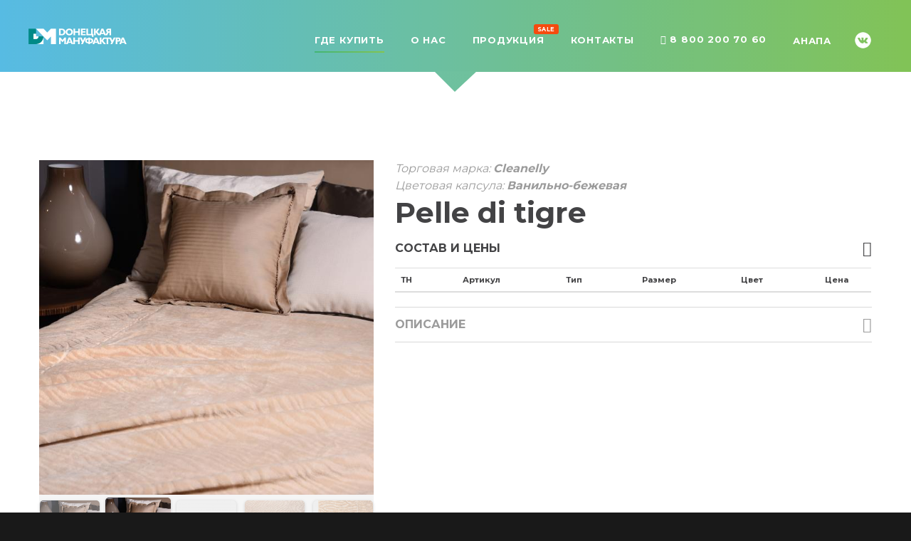

--- FILE ---
content_type: text/html; charset=UTF-8
request_url: http://shop.dmtextile.ru/russia/137.html
body_size: 6295
content:
<!DOCTYPE html>
<html class="wide wow-animation scrollTo smoothscroll" lang="ru">
<head>
   <title>Покрывало махровое Pelle di tigre | Донецкая Мануфактура - Анапa</title>
    <base href="http://shop.dmtextile.ru/">
    <!--<base href="http://shop-dm/">-->
    <meta name="yandex-verification" content="63a9f4ad3d3734b9" />
    <link rel="canonical" href="http://shop.dmtextile.ru/russia/137.html">
    <meta charset="utf-8">
    <meta name="format-detection" content="telephone=no">
    <meta name="viewport" content="width=device-width, height=device-height, initial-scale=1.0, maximum-scale=1.0, user-scalable=0">
    <meta http-equiv="X-UA-Compatible" content="IE=Edge">
    <meta name='keywords' content='Купить в Анапе '>
<meta name='description' content=''>
                    
    <!--Open graph-->
	<meta property="og:type" content="website"/>
	<meta property="og:title" content="Донецкая Мануфактура"/>
    <meta property='og:description' content=''/>
	<meta property="og:site_name" content="Анапa Магазины Донецкая Мануфактура"/>
	<meta property="og:url" content="http://shop.dmtextile.ru/russia/137.html"/>
	<meta property="og:image" content="http://shop.dmtextile.ru/images/backgrounds/fb_background.jpg"/>
	<meta property="og:image:width" content="1200">
    <meta property="og:image:height" content="630">        
	<!--//Open graph-->
        
    <meta name="date" content="Nov 01 2018 08:00 GMT">
    
	<link rel="shortcut icon" href="images/favicon.ico" type="image/x-icon">
	<link rel="apple-touch-icon" href="images/apple-touch-icon.png">
	<link rel="apple-touch-icon" sizes="72x72" href="images/apple-touch-icon-72x72.png">
	<link rel="apple-touch-icon" sizes="114x114" href="images/apple-touch-icon-114x114.png">
    
    
    <link rel="icon" href="../images/favicon.ico" type="image/x-icon">
    <link rel="stylesheet" type="text/css" href="//fonts.googleapis.com/css?family=Montserrat:400,700%7CLato:300,300italic,400,700,900%7CYesteryear">
    <link rel="stylesheet" href="css/style.css">
            
    
        
            
                    
    <!--[if lt IE 10]>
    <div style="background: #212121; padding: 10px 0; box-shadow: 3px 3px 5px 0 rgba(0,0,0,.3); clear: both; text-align:center; position: relative; z-index:1;"><a href="http://windows.microsoft.com/en-US/internet-explorer/"><img src="images/ie8-panel/warning_bar_0000_us.jpg" border="0" height="42" width="820" alt="You are using an outdated browser. For a faster, safer browsing experience, upgrade for free today."></a></div>
    <script src="js/html5shiv.min.js"></script>
		<![endif]-->
</head>

<body>
    <div class="page-loader page-loader-variant-1">
<!--        <div><img class='img-fluid' style='margin-top: -20px;margin-left: -18px;' width='330' height='67' src='images/dm/logo-big.png' alt='' />-->
<!--           <div><img class='img-fluid' style='margin-top: -20px;margin-left: -18px;' width='430' height='87' src='images/dm/logo-big.png' alt='' />-->
           <div><img class='img-fluid' style='margin-top: -20px;margin-left: -18px;' src='images/dm/logo-big.png' alt='' />
            <div class="offset-top-41 text-center">
                <div class="spinner"></div>
            </div>
        </div>
    </div>
<!--
<button type="button" class="btn btn-primary btn-xs" data-toggle="modal" data-target="#myModal">
  Выбрать город
</button>
-->
<!-- City Select-->

<div class="modal fade topmodal" id = "myModal" style = "z-index: 10000">   
    <div class="modal-dialog" role="document">
        <div class="modal-content">
            <div class="modal-header">
                <button type="button" class="close" data-dismiss="modal" aria-label="Close">
                      <span aria-hidden="true">&times;</span>
                </button>                
            </div>
            <div class="modal-body">            
                <form action="/russia">
                    <section class="section novi-background section-50">
                        <div class="container">
                            <div class="row justify-content-md-center">
                                <div class="col-md-7 col-lg-4">
                                    <div class="form-group">
                                        <select class="form-control select-filter" data-placeholder="Select an option" data-minimum-results-for-search="Infinity">
                                            <option>Анапа</option>
                                            <option>Тихорецк</option>
                                            <option>Каменск-Шахтинский</option>
                                            <option>Шахты</option>                                          
                                        </select>
                                    </div>
                                </div>
                            </div>
                        </div>
                    </section>
                </form>
            </div>
            <div class="modal-footer">
                <button type="button" class="btn btn-secondary btn-sm" data-dismiss="modal">Закрыть</button>
                <button type="button" class="btn btn-primary btn-sm">Сохранить</button>
            </div>
        </div>        
    </div>
</div>
<!-- END City Select-->    
    <div class="page text-center">

<!-- Main_Menu-->
<header class="page-head slider-menu-position">
    <!-- RD Navbar Transparent-->
    <div class="rd-navbar-wrap">
<!--        <nav class="rd-navbar rd-navbar-default rd-navbar-transparent" data-md-device-layout="rd-navbar-fixed" data-anchor-offset="20" data-lg-device-layout="rd-navbar-static" data-lg-auto-height="true" data-md-layout="rd-navbar-fixed" data-lg-layout="rd-navbar-static" data-lg-stick-up="true">-->
           <nav class="rd-navbar rd-navbar-default rd-navbar-transparent" data-md-device-layout="rd-navbar-fixed" data-lg-device-layout="rd-navbar-static" data-lg-auto-height="true" data-md-layout="rd-navbar-fixed" data-lg-layout="rd-navbar-static" data-lg-stick-up="true">
            <div class="rd-navbar-inner">
                <!-- RD Navbar Panel-->
                <div class="rd-navbar-panel">
                    <!-- RD Navbar Toggle-->
                    <button class="rd-navbar-toggle" data-rd-navbar-toggle=".rd-navbar, .rd-navbar-nav-wrap"><span></span></button>
                    <!-- Navbar Brand-->
                    <div class="rd-navbar-brand">
                        <a href="/russia"><img style="margin-top: -5px;margin-left: -15px;" width="138" height="31" src="images/dm/logo-light.png" alt="Магазина Донецкая Мануфактура"></a>
                    </div>
                </div>
                <div class="rd-navbar-menu-wrap">
                    <div class="rd-navbar-nav-wrap">
                        <div class="rd-navbar-mobile-scroll">
                            <!-- Navbar Brand Mobile-->
                            <div class="rd-navbar-mobile-brand">
                                <a href="index.html"><img style="margin-top: -5px;margin-left: -15px;" width="138" height="31" src="images/dm/logo-light.png" alt=""></a>
                            </div>
                            <!-- RD Navbar Nav-->
                            <ul class="rd-navbar-nav">
<!--                                <li class="active"><a href="#home">Home</a></li>-->
                          
                                <li class='active'><a href='russia#on_maps'>Где купить</a></li><li><a href='russia#about'>О нас</a></li><li><a href='russia#shop'>Продукция<span class='rd-navbar-label text-middle label-custom label-danger label-xs-custom label-rounded-custom label'>sale</span></a></li>                           
                                <li><a href="#contacts">Контакты</a></li>
                                
                                                                <li><a href="tel:88002007060"><span class="novi-icon mdi mdi-phone"></span> 8 800 200 70 60</a></li>                            
                                
                                <li><a href='/anapa'><span class='text-middle'>Анапа</span></a></li></li>                                <style>
                                    .smmlink{
                                        margin-left: 2rem;
                                    }
                                    @media (max-width: 1200px){
                                        .smmlink a{
                                            display: inline !important;
                                        }
                                        .smmlink{
                                            margin-left: 0;
                                        }
                                    }                                
                                </style>
                                                                <li class = "smmlink">
                                   <!-- <a href = "https://www.facebook.com/don.manufactura" target="_blank"><img src ='/images/smlogo/FB.png' width="25px"></a>-->
                                    <!--<a href = "https://www.instagram.com/dmtextile_rostov/?hl=ru"><img src ='/images/smlogo/INST.png' width="25px"></a>-->
                                    <a href = "https://vk.com/dmtextile" target="_blank"><img src ='/images/smlogo/VK.png' width="25px"></a>
                                </li>   

                            </ul>
                        </div>
                    </div>
                </div>
            </div>
        </nav>
    </div>
</header>


          <!-- End Main_Menu-->
<!-- Action-->
<div id="home" data-type="anchor">
	<section class="section novi-background breadcrumb-classic">
		<div class="container section-34 section-sm-50">
			<div class="row align-items-xl-center">

				<div class="col-xl-2 d-none d-md-block"></div>

			</div>
		</div>
		<svg class="svg-triangle-bottom" xmlns="http://www.w3.org/2000/svg" version="1.1">
		  <defs>
			<lineargradient id="grad1" x1="0%" y1="0%" x2="100%" y2="0%">
			  <stop offset="0%" style="stop-color:rgb(110,192,161);stop-opacity:1"></stop>
			  <stop offset="100%" style="stop-color:rgb(111,193,156);stop-opacity:1"></stop>
			</lineargradient>
		  </defs>
		  <polyline points="0,0 60,0 29,29" fill="url(#grad1)"></polyline>
		</svg>
	</section>
</div>

<section class="section novi-background section-98 section-sm-124">
	<div class="container">
		<div class="product product-single">
			<div class="row">
				<style>
					.minithumb{
						padding-bottom: 7em;
					} 
				</style>
				<div class="col-md-8 col-lg-5">
									<div class="product-image minithumb"><img class="img-fluid product-image-area" src="images/catalog/002_bedroom/Cleanelly/Beige/Pelle di tigre/mfm_137_01_T19_5496.JPG" alt="">
						<ul class="product-thumbnails">
						<li  data-large-image='images/catalog/002_bedroom/Cleanelly/Beige/Pelle di tigre/mfm_137_01_T19_5496.JPG'><img class='img-fluid' src='images/catalog/002_bedroom/Cleanelly/Beige/Pelle di tigre/mfm_137_01_T19_5496.JPG' alt='' width='84' height='84'></li><li class='active' data-large-image='images/catalog/002_bedroom/Cleanelly/Beige/Pelle di tigre/cfm_137_01_T19_5496.JPG'><img class='img-fluid' src='images/catalog/002_bedroom/Cleanelly/Beige/Pelle di tigre/cfm_137_01_T19_5496.JPG' alt='' width='84' height='84'></li><li  data-large-image='images/catalog/002_bedroom/Cleanelly/Beige/Pelle di tigre/cfm_137_01_покрывало_8.jpg'><img class='img-fluid' src='images/catalog/002_bedroom/Cleanelly/Beige/Pelle di tigre/cfm_137_01_покрывало_8.jpg' alt='' width='84' height='84'></li><li  data-large-image='images/catalog/002_bedroom/Cleanelly/Beige/Pelle di tigre/cfm_137_02_УГОЛОК11.jpg'><img class='img-fluid' src='images/catalog/002_bedroom/Cleanelly/Beige/Pelle di tigre/cfm_137_02_УГОЛОК11.jpg' alt='' width='84' height='84'></li><li  data-large-image='images/catalog/002_bedroom/Cleanelly/Beige/Pelle di tigre/cfm_137_03_отогнутыйуголок_9.jpg'><img class='img-fluid' src='images/catalog/002_bedroom/Cleanelly/Beige/Pelle di tigre/cfm_137_03_отогнутыйуголок_9.jpg' alt='' width='84' height='84'></li>						</ul>
					</div>
				</div>
				

				
				<div class="col-md-12 col-lg-7 text-left offset-top-41 offset-lg-top-0">
					<!-- Product Brand-->
					<p class="product-brand font-italic text-dark">Торговая марка: <strong>Cleanelly</strong></p>
					<p class='product-brand font-italic text-dark'>Цветовая капсула: <strong>Ванильно-бежевая</strong></p>					<!-- Product Title-->
					<h1 class="product-title offset-top-0"><a href="#">Pelle di tigre</a></h1>
					<!-- Bootstrap Accordion-->
					<div class="offset-top-0" role="tablist" aria-multiselectable="true" id="accordion-1">
						<div class="card card-classic"><a class="card-header" href="#" data-toggle="collapse" data-target="#collapse1-content" id="collapse1-header" aria-expanded="true" aria-controls="collapse1-content">Состав и цены</a>
							<div class="collapse show" id="collapse1-content" aria-labelledby="collapse1-header" data-parent="#accordion-1">
								<div class="card-body">
									<style>
										.price{
											font-size: 0.7em;
										}
										.price td, th{
											padding: 5px;
										}
									</style>
									<table class="table price">
										<!-- <thead><tr><th>ТН</th><th>Артикул</th><th>Тип</th><th>Размер</th><th>Цвет</th><th>Цена</th><th></th></tr></thead> -->
										<thead><tr><th>ТН</th><th>Артикул</th><th>Тип</th><th>Размер</th><th>Цвет</th><th>Цена</th></tr></thead>
																			</table>
								</div>
							</div>
						</div>
						<div class="card card-classic"><a class="card-header collapsed" href="#" data-toggle="collapse" data-target="#collapse3-content" id="collapse3-header" aria-expanded="false" aria-controls="collapse3-content">Описание</a>
							<div class="collapse" id="collapse3-content" aria-labelledby="collapse3-header" data-parent="#accordion-1">
								<div class="card-body">
									<h5>Покрывало махровое&nbsp;гладкокрашеное</h5><ul></ul>								</div>
							</div>
						</div>
					</div>
					<!-- Product price-->
					<!--<div class="product-price font-weight-bold h1 offset-top-34"><span class="product-price-new">$35.00</span><span class="product-price-old text-dark small">$57.00</span></div>-->
				</div>
				
				
				
			</div>
		</div>
	</div>
</section>

<!-- End Action-->
<!-- Subscibe Section-->
<section class="section parallax-container" data-parallax-img="images/backgrounds/background-dm-subscribe-1920x1172.jpg">
    <div class="parallax-content section-66 section-md-110 context-dark">
        <div class="container my_mail">
            <div class="row justify-content-sm-center justify-content-sm-center">
                <div class="col-md-8 col-lg-7 col-xl-6">
                    <h2 class="text-uppercase font-weight-bold">Подписаться на новости</h2>
                    <hr class="divider bg-mantis">
                    <p>Подпишитесь и получайте новости о скидках и акциях в нашем магазине</p>                    
                    <form action="./site_layot/response.php" method="post" onsubmit="yaCounter51199295.reachGoal('send_adress'); return true;">
                    <input type="hidden" name = "city_id" value = "anapa">  
                       <div class="form-group">
                           <div class="input-group input-group-sm">
                           
                            <span class="input-group-prepend">
                               <span class="input-group-text input-group-icon input-group-addon-inverse">
                                   <span class="novi-icon mdi mdi-email"></span>
                               </span>
                            </span>                            
                            <input class="form-control" placeholder="E-Mail" type="email" name="email" data-constraints="@Email @Required">
                                <span class="input-group-append">
                                    <button class="btn btn-sm btn-primary" type="submit">Подписаться</button>
                                </span>
                           </div>
                           <style>
                               .smp{
                                   font-size: 0.8em;
                               }
                           </style>
                           <p class = "smp">Нажимая на кнопку &laquo;Подписаться&raquo;, вы даете согласие на обработку своих персональных данных и принимаете условия <a href="anapa_ag.html">Пользовательского соглашения </a></p>                                    
                       </div>
                    </form>
                </div>
            </div>
        </div>
    </div>
</section>


<!-- End Subscibe Section-->
<!-- Contact Info Section-->

<!-- Contact Info Section-->
<div id="contacts" data-type="anchor">
    <section class="section novi-background bg-lighter section-66">
        <div class="container-fluid">
            <div class="row justify-content-sm-center text-md-left">
                <div class="col-sm-10 col-md-8 col-lg-12">
                    <div class="row justify-content-sm-center">
                        <div class="col-sm-6 col-lg-3 col-xxl-2">
                            <div class="unit unit-spacing-xs unit-sm flex-md-row">
                                <div class="unit-left"><span class="novi-icon icon icon-xs mdi mdi-phone text-primary" style="font-size: 26px"></span></div>
                                <div class="unit-body">
                                    <h6>Телефон магазина</h6>
                                                                        <div class="p"><a class="d-block" href="tel:88002007060">8 800 200 70 60</a><a class="d-block" href="tel:88613349555">+7 (861) 334-95-55</a></div>
                                </div>
                            </div>
                        </div>
                        <div class="col-sm-6 col-lg-3 col-xxl-2 offset-top-50 offset-sm-top-0">
                            <div class="unit unit-spacing-xs unit-sm flex-md-row">
                                <div class="unit-left"><span class="novi-icon icon icon-xs mdi mdi-email-open text-primary" style="font-size: 26px"></span></div>
                                <div class="unit-body">
                                    <h6>E-mail магазина</h6>
<!--                                    <div class="p"><a class="d-block" href="mailto:info@dmtextile.ru">info@dmtextile.ru</a></div>-->
                                    <div class="p"><a class="d-block" href="mailto:"></a></div>
                                </div>
                            </div>
                        </div>
                        <div class="col-sm-6 col-lg-3 col-xxl-2 offset-top-50 offset-lg-top-0">
                            <div class="unit unit-spacing-xs unit-sm flex-md-row">
                                <div class="unit-left"><span class="novi-icon icon icon-xs mdi mdi-map text-primary" style="font-size: 26px"></span></div>
                                <div class="unit-body">
                                    <h6>Адрес магазина</h6>
                                    <address class="contact-info"></address>
                                </div>
                            </div>
                        </div>
                        <div class="col-sm-6 col-lg-3 col-xxl-2 offset-top-50 offset-lg-top-0">
                            <div class="unit unit-spacing-xs unit-sm flex-md-row">
                                <div class="unit-left"><span class="novi-icon icon icon-xs mdi mdi-timelapse text-primary" style="font-size: 26px"></span></div>
                                <div class="unit-body">
                                    <h6>Время работы магазина</h6>
                                    <div>
                                        <p></p>
                                    </div>
                                    <p class="offset-top-0"></p>
                                </div>
                            </div>
                        </div>
                    </div>
                </div>
            </div>
        </div>
    </section>
</div><!-- End Contact Info Section-->
<!-- Page Footer-->
<footer class="section novi-background section-relative section-34 page-footer bg-black context-dark">
    <div class="container">
        <div class="row justify-content-md-center text-xl-left">
            <div class="col-sm-12 col-lg-4">
                <div class="footer-brand">
                    <a href="/anapa"><img style='margin-top: -5px;' width='138' height='31' src='images/dm/logo-light.png' alt='Магазина Донецкая Мануфактура' /></a>
                </div>
                <p class="small text-darker offset-top-4">&copy; <span class="copyright-year"></span> . <a href="anapa_ag.html">Пользовательское соглашение</a></p>
				
            </div>
            <div class="col-sm-12 col-lg-8 text-lg-right offset-top-34 offset-lg-top-0">
                <div>
                    <ul class="list-inline list-inline-dashed p text-darker">
                        <li class="list-inline-item"><a href="http://www.cleanelly.ru" target = "_blank" rel="nofollow">www.cleanelly.ru</a></li>
                        <li class="list-inline-item"><a href="http://www.dmtextile.ru" target = "_blank" rel="nofollow">www.dmtextile.ru</a></li>
                        <!-- <li class="list-inline-item"><a href="http://www.groupmegapolis.ru" target = "_blank" rel="nofollow">www.groupmegapolis.ru</a></li> -->
						<!-- <li class="list-inline-item"><a href="anapa_ds.html">ПС</a></li> -->
                    </ul>
                    <ul class="list-inline list-inline-dashed p text-darker">
                                <li>
                                    <!--<a href = "https://www.facebook.com/don.manufactura" target="_blank"><img src ='/images/smlogo/FB.png' width="25px"></a>-->
                                    <!--<a href = "https://www.instagram.com/dmtextile_rostov/?hl=ru"><img src ='/images/smlogo/INST.png' width="25px"></a>-->
                                    <a href = "https://vk.com/dmtextile" target="_blank"><img src ='/images/smlogo/VK.png' width="25px"></a>
                                </li>                      
                    </ul>
                </div>
            </div>
        </div>
    </div>
</footer><!-- End Page Footer-->
    </div>
<!-- All pages bottom -->
<script>
    var latitude = "";
    var longitude = "";
    var title = "";
    var phone = "+7 (861) 334-95-55";
</script>
    <div class="snackbars" id="form-output-global"></div>
    <script src="js/core.min.js"></script>
    <script src="js/script.js"> </script> 
    <script src="js/allshop.js"> </script>

<!-- Yandex.Metrika counter -->
<script type="text/javascript" >
   (function(m,e,t,r,i,k,a){m[i]=m[i]||function(){(m[i].a=m[i].a||[]).push(arguments)};
   m[i].l=1*new Date();k=e.createElement(t),a=e.getElementsByTagName(t)[0],k.async=1,k.src=r,a.parentNode.insertBefore(k,a)})
   (window, document, "script", "https://mc.yandex.ru/metrika/tag.js", "ym");

   ym(51199295, "init", {
        id:51199295,
        clickmap:true,
        trackLinks:true,
        accurateTrackBounce:true,
        webvisor:true,
        ecommerce:"dataLayer"
   });
</script>
<script async="async" src="https://w.uptolike.com/widgets/v1/zp.js?pid=1819197" type="text/javascript"></script>
<noscript><div><img src="https://mc.yandex.ru/watch/51199295" style="position:absolute; left:-9999px;" alt="" /></div></noscript>
<!-- /Yandex.Metrika counter -->


<!-- <script src="https://unpkg.com/vue@3/dist/vue.global.js"></script>
<script src="https://unpkg.com/axios@1.1.2/dist/axios.min.js"></script>
<script src="/js/app.js"></script> -->

</body>
</html>

--- FILE ---
content_type: application/javascript;charset=utf-8
request_url: https://w.uptolike.com/widgets/v1/version.js?cb=cb__utl_cb_share_1769141401786171
body_size: 396
content:
cb__utl_cb_share_1769141401786171('1ea92d09c43527572b24fe052f11127b');

--- FILE ---
content_type: application/javascript
request_url: http://shop.dmtextile.ru/js/allshop.js
body_size: 814
content:
var subtitle = "Фиремнный магазин";
ymaps.ready(function () {    
    var myMap = new ymaps.Map('map', {
            center: [latitude, longitude],
            zoom: 14,
            controls: []//Отключили ВСЕ элементы управления
        }),
        myPlacemark = new ymaps.Placemark(myMap.getCenter(), {
            balloonContentHeader: "<p style='text-align: center;'>Донецкая Мануфактура</p>",
            balloonContentBody: "<p style='text-align: center;'>" + title + "<br>" + phone + "</p>",            
            hintContent: title
        }, {
            // Опции.
            // Необходимо указать данный тип макета.
            iconLayout: 'default#image',
            // Своё изображение иконки метки.
            iconImageHref: 'images/dm.gif',
            // Размеры метки.
            iconImageSize: [42, 42],            
            // Смещение левого верхнего угла иконки относительно
            // её "ножки" (точки привязки).
            iconImageOffset: [-5, -38]
        });
    myMap.behaviors.disable('scrollZoom');//Отключаем прокрутку мышкой    
    // Добавим на карту ползунок масштаба и линейку.
    myMap.controls.add('zoomControl');
    
    myMap.geoObjects
        .add(myPlacemark)
        .add(myPlacemarkWithContent);
 
});